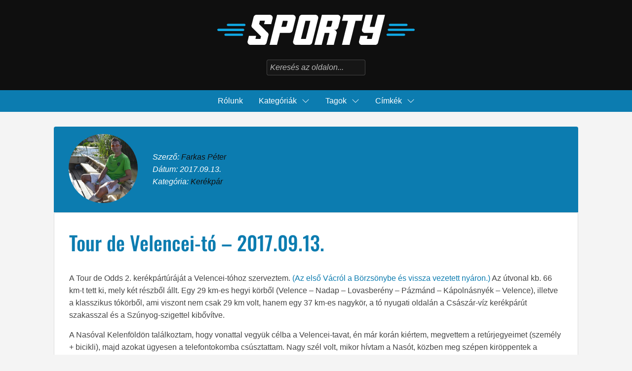

--- FILE ---
content_type: text/html; charset=UTF-8
request_url: https://sporty.hu/2017/09/tour-de-velencei-to-2017-09-13/
body_size: 11309
content:
<!doctype html>
<html lang="hu">
<head>
	<meta charset="utf-8">
	<meta name="viewport" content="width=device-width, initial-scale=1">
	<link rel="icon" href="https://sporty.hu/wp-content/themes/sporty.hu/pics/favicon.png" type="image/png">
	<meta name='robots' content='index, follow, max-snippet:-1, max-image-preview:large, max-video-preview:-1' />

	<!-- This site is optimized with the Yoast SEO plugin v26.8 - https://yoast.com/product/yoast-seo-wordpress/ -->
	<title>Tour de Velencei-tó – 2017.09.13. - Sporty - Sport és szabadidő közösség</title>
	<link rel="canonical" href="https://sporty.hu/2017/09/tour-de-velencei-to-2017-09-13/" />
	<meta property="og:locale" content="hu_HU" />
	<meta property="og:type" content="article" />
	<meta property="og:title" content="Tour de Velencei-tó – 2017.09.13. - Sporty - Sport és szabadidő közösség" />
	<meta property="og:description" content="A Tour de Odds 2. kerékpártúráját a Velencei-tóhoz szerveztem." />
	<meta property="og:url" content="https://sporty.hu/2017/09/tour-de-velencei-to-2017-09-13/" />
	<meta property="og:site_name" content="Sporty - Sport és szabadidő közösség" />
	<meta property="article:published_time" content="2017-09-13T20:20:47+00:00" />
	<meta property="article:modified_time" content="2021-09-02T11:10:41+00:00" />
	<meta property="og:image" content="https://sporty.hu/wp-content/uploads/2017/09/tdvelencei-to_2017-15.jpg" />
	<meta property="og:image:width" content="1000" />
	<meta property="og:image:height" content="562" />
	<meta property="og:image:type" content="image/jpeg" />
	<meta name="author" content="Farkas Péter" />
	<meta name="twitter:card" content="summary_large_image" />
	<meta name="twitter:label1" content="Szerző:" />
	<meta name="twitter:data1" content="Farkas Péter" />
	<meta name="twitter:label2" content="Becsült olvasási idő" />
	<meta name="twitter:data2" content="4 perc" />
	<script type="application/ld+json" class="yoast-schema-graph">{"@context":"https://schema.org","@graph":[{"@type":"Article","@id":"https://sporty.hu/2017/09/tour-de-velencei-to-2017-09-13/#article","isPartOf":{"@id":"https://sporty.hu/2017/09/tour-de-velencei-to-2017-09-13/"},"author":{"name":"Farkas Péter","@id":"https://sporty.hu/#/schema/person/5db05ce71e8dbb7ffec0b502e034d35e"},"headline":"Tour de Velencei-tó – 2017.09.13.","datePublished":"2017-09-13T20:20:47+00:00","dateModified":"2021-09-02T11:10:41+00:00","mainEntityOfPage":{"@id":"https://sporty.hu/2017/09/tour-de-velencei-to-2017-09-13/"},"wordCount":765,"commentCount":0,"publisher":{"@id":"https://sporty.hu/#organization"},"image":{"@id":"https://sporty.hu/2017/09/tour-de-velencei-to-2017-09-13/#primaryimage"},"thumbnailUrl":"https://sporty.hu/wp-content/uploads/2017/09/tdvelencei-to_2017-15.jpg","articleSection":["Kerékpár"],"inLanguage":"hu","potentialAction":[{"@type":"CommentAction","name":"Comment","target":["https://sporty.hu/2017/09/tour-de-velencei-to-2017-09-13/#respond"]}]},{"@type":"WebPage","@id":"https://sporty.hu/2017/09/tour-de-velencei-to-2017-09-13/","url":"https://sporty.hu/2017/09/tour-de-velencei-to-2017-09-13/","name":"Tour de Velencei-tó – 2017.09.13. - Sporty - Sport és szabadidő közösség","isPartOf":{"@id":"https://sporty.hu/#website"},"primaryImageOfPage":{"@id":"https://sporty.hu/2017/09/tour-de-velencei-to-2017-09-13/#primaryimage"},"image":{"@id":"https://sporty.hu/2017/09/tour-de-velencei-to-2017-09-13/#primaryimage"},"thumbnailUrl":"https://sporty.hu/wp-content/uploads/2017/09/tdvelencei-to_2017-15.jpg","datePublished":"2017-09-13T20:20:47+00:00","dateModified":"2021-09-02T11:10:41+00:00","breadcrumb":{"@id":"https://sporty.hu/2017/09/tour-de-velencei-to-2017-09-13/#breadcrumb"},"inLanguage":"hu","potentialAction":[{"@type":"ReadAction","target":["https://sporty.hu/2017/09/tour-de-velencei-to-2017-09-13/"]}]},{"@type":"ImageObject","inLanguage":"hu","@id":"https://sporty.hu/2017/09/tour-de-velencei-to-2017-09-13/#primaryimage","url":"https://sporty.hu/wp-content/uploads/2017/09/tdvelencei-to_2017-15.jpg","contentUrl":"https://sporty.hu/wp-content/uploads/2017/09/tdvelencei-to_2017-15.jpg","width":1000,"height":562},{"@type":"BreadcrumbList","@id":"https://sporty.hu/2017/09/tour-de-velencei-to-2017-09-13/#breadcrumb","itemListElement":[{"@type":"ListItem","position":1,"name":"Kezdőlap","item":"https://sporty.hu/"},{"@type":"ListItem","position":2,"name":"Tour de Velencei-tó – 2017.09.13."}]},{"@type":"WebSite","@id":"https://sporty.hu/#website","url":"https://sporty.hu/","name":"Sporty - Sport és szabadidő közösség","description":"","publisher":{"@id":"https://sporty.hu/#organization"},"potentialAction":[{"@type":"SearchAction","target":{"@type":"EntryPoint","urlTemplate":"https://sporty.hu/?s={search_term_string}"},"query-input":{"@type":"PropertyValueSpecification","valueRequired":true,"valueName":"search_term_string"}}],"inLanguage":"hu"},{"@type":"Organization","@id":"https://sporty.hu/#organization","name":"Sporty - Sport és szabadidő közösség","url":"https://sporty.hu/","logo":{"@type":"ImageObject","inLanguage":"hu","@id":"https://sporty.hu/#/schema/logo/image/","url":"https://sporty.hu/wp-content/uploads/2023/04/sporty-logo.png","contentUrl":"https://sporty.hu/wp-content/uploads/2023/04/sporty-logo.png","width":1000,"height":400,"caption":"Sporty - Sport és szabadidő közösség"},"image":{"@id":"https://sporty.hu/#/schema/logo/image/"}},{"@type":"Person","@id":"https://sporty.hu/#/schema/person/5db05ce71e8dbb7ffec0b502e034d35e","name":"Farkas Péter","description":"2011 óta 7-szer futottam le a maratoni távot. Jelenleg a triatlon nálam a sportok királya, amit 2010-ben kezdtem el. Első (terep)triatlon-versenyemen rögtön bronzérmet nyertem, majd 5 Félironmant teljesítettem, 2013-ban pedig Ironman lettem. Ez utóbbit ismételtem meg 2015-ben.","url":"https://sporty.hu/author/farkas-peter/"}]}</script>
	<!-- / Yoast SEO plugin. -->


<link rel="alternate" type="application/rss+xml" title="Sporty - Sport és szabadidő közösség &raquo; Tour de Velencei-tó – 2017.09.13. hozzászólás hírcsatorna" href="https://sporty.hu/2017/09/tour-de-velencei-to-2017-09-13/feed/" />
<style id='wp-img-auto-sizes-contain-inline-css' type='text/css'>
img:is([sizes=auto i],[sizes^="auto," i]){contain-intrinsic-size:3000px 1500px}
/*# sourceURL=wp-img-auto-sizes-contain-inline-css */
</style>
<style id='classic-theme-styles-inline-css' type='text/css'>
/*! This file is auto-generated */
.wp-block-button__link{color:#fff;background-color:#32373c;border-radius:9999px;box-shadow:none;text-decoration:none;padding:calc(.667em + 2px) calc(1.333em + 2px);font-size:1.125em}.wp-block-file__button{background:#32373c;color:#fff;text-decoration:none}
/*# sourceURL=/wp-includes/css/classic-themes.min.css */
</style>
<link rel='stylesheet' id='theme-css' href='https://sporty.hu/wp-content/themes/sporty.hu/theme.css' type='text/css' media='all' />
<style id='wp-block-heading-inline-css' type='text/css'>
h1:where(.wp-block-heading).has-background,h2:where(.wp-block-heading).has-background,h3:where(.wp-block-heading).has-background,h4:where(.wp-block-heading).has-background,h5:where(.wp-block-heading).has-background,h6:where(.wp-block-heading).has-background{padding:1.25em 2.375em}h1.has-text-align-left[style*=writing-mode]:where([style*=vertical-lr]),h1.has-text-align-right[style*=writing-mode]:where([style*=vertical-rl]),h2.has-text-align-left[style*=writing-mode]:where([style*=vertical-lr]),h2.has-text-align-right[style*=writing-mode]:where([style*=vertical-rl]),h3.has-text-align-left[style*=writing-mode]:where([style*=vertical-lr]),h3.has-text-align-right[style*=writing-mode]:where([style*=vertical-rl]),h4.has-text-align-left[style*=writing-mode]:where([style*=vertical-lr]),h4.has-text-align-right[style*=writing-mode]:where([style*=vertical-rl]),h5.has-text-align-left[style*=writing-mode]:where([style*=vertical-lr]),h5.has-text-align-right[style*=writing-mode]:where([style*=vertical-rl]),h6.has-text-align-left[style*=writing-mode]:where([style*=vertical-lr]),h6.has-text-align-right[style*=writing-mode]:where([style*=vertical-rl]){rotate:180deg}
/*# sourceURL=https://sporty.hu/wp-includes/blocks/heading/style.min.css */
</style>
<style id='wp-block-paragraph-inline-css' type='text/css'>
.is-small-text{font-size:.875em}.is-regular-text{font-size:1em}.is-large-text{font-size:2.25em}.is-larger-text{font-size:3em}.has-drop-cap:not(:focus):first-letter{float:left;font-size:8.4em;font-style:normal;font-weight:100;line-height:.68;margin:.05em .1em 0 0;text-transform:uppercase}body.rtl .has-drop-cap:not(:focus):first-letter{float:none;margin-left:.1em}p.has-drop-cap.has-background{overflow:hidden}:root :where(p.has-background){padding:1.25em 2.375em}:where(p.has-text-color:not(.has-link-color)) a{color:inherit}p.has-text-align-left[style*="writing-mode:vertical-lr"],p.has-text-align-right[style*="writing-mode:vertical-rl"]{rotate:180deg}
/*# sourceURL=https://sporty.hu/wp-includes/blocks/paragraph/style.min.css */
</style>
<style id='global-styles-inline-css' type='text/css'>
:root{--wp--preset--aspect-ratio--square: 1;--wp--preset--aspect-ratio--4-3: 4/3;--wp--preset--aspect-ratio--3-4: 3/4;--wp--preset--aspect-ratio--3-2: 3/2;--wp--preset--aspect-ratio--2-3: 2/3;--wp--preset--aspect-ratio--16-9: 16/9;--wp--preset--aspect-ratio--9-16: 9/16;--wp--preset--color--black: #000000;--wp--preset--color--cyan-bluish-gray: #abb8c3;--wp--preset--color--white: #ffffff;--wp--preset--color--pale-pink: #f78da7;--wp--preset--color--vivid-red: #cf2e2e;--wp--preset--color--luminous-vivid-orange: #ff6900;--wp--preset--color--luminous-vivid-amber: #fcb900;--wp--preset--color--light-green-cyan: #7bdcb5;--wp--preset--color--vivid-green-cyan: #00d084;--wp--preset--color--pale-cyan-blue: #8ed1fc;--wp--preset--color--vivid-cyan-blue: #0693e3;--wp--preset--color--vivid-purple: #9b51e0;--wp--preset--gradient--vivid-cyan-blue-to-vivid-purple: linear-gradient(135deg,rgb(6,147,227) 0%,rgb(155,81,224) 100%);--wp--preset--gradient--light-green-cyan-to-vivid-green-cyan: linear-gradient(135deg,rgb(122,220,180) 0%,rgb(0,208,130) 100%);--wp--preset--gradient--luminous-vivid-amber-to-luminous-vivid-orange: linear-gradient(135deg,rgb(252,185,0) 0%,rgb(255,105,0) 100%);--wp--preset--gradient--luminous-vivid-orange-to-vivid-red: linear-gradient(135deg,rgb(255,105,0) 0%,rgb(207,46,46) 100%);--wp--preset--gradient--very-light-gray-to-cyan-bluish-gray: linear-gradient(135deg,rgb(238,238,238) 0%,rgb(169,184,195) 100%);--wp--preset--gradient--cool-to-warm-spectrum: linear-gradient(135deg,rgb(74,234,220) 0%,rgb(151,120,209) 20%,rgb(207,42,186) 40%,rgb(238,44,130) 60%,rgb(251,105,98) 80%,rgb(254,248,76) 100%);--wp--preset--gradient--blush-light-purple: linear-gradient(135deg,rgb(255,206,236) 0%,rgb(152,150,240) 100%);--wp--preset--gradient--blush-bordeaux: linear-gradient(135deg,rgb(254,205,165) 0%,rgb(254,45,45) 50%,rgb(107,0,62) 100%);--wp--preset--gradient--luminous-dusk: linear-gradient(135deg,rgb(255,203,112) 0%,rgb(199,81,192) 50%,rgb(65,88,208) 100%);--wp--preset--gradient--pale-ocean: linear-gradient(135deg,rgb(255,245,203) 0%,rgb(182,227,212) 50%,rgb(51,167,181) 100%);--wp--preset--gradient--electric-grass: linear-gradient(135deg,rgb(202,248,128) 0%,rgb(113,206,126) 100%);--wp--preset--gradient--midnight: linear-gradient(135deg,rgb(2,3,129) 0%,rgb(40,116,252) 100%);--wp--preset--font-size--small: 13px;--wp--preset--font-size--medium: 20px;--wp--preset--font-size--large: 36px;--wp--preset--font-size--x-large: 42px;--wp--preset--spacing--20: 0.44rem;--wp--preset--spacing--30: 0.67rem;--wp--preset--spacing--40: 1rem;--wp--preset--spacing--50: 1.5rem;--wp--preset--spacing--60: 2.25rem;--wp--preset--spacing--70: 3.38rem;--wp--preset--spacing--80: 5.06rem;--wp--preset--shadow--natural: 6px 6px 9px rgba(0, 0, 0, 0.2);--wp--preset--shadow--deep: 12px 12px 50px rgba(0, 0, 0, 0.4);--wp--preset--shadow--sharp: 6px 6px 0px rgba(0, 0, 0, 0.2);--wp--preset--shadow--outlined: 6px 6px 0px -3px rgb(255, 255, 255), 6px 6px rgb(0, 0, 0);--wp--preset--shadow--crisp: 6px 6px 0px rgb(0, 0, 0);}:where(.is-layout-flex){gap: 0.5em;}:where(.is-layout-grid){gap: 0.5em;}body .is-layout-flex{display: flex;}.is-layout-flex{flex-wrap: wrap;align-items: center;}.is-layout-flex > :is(*, div){margin: 0;}body .is-layout-grid{display: grid;}.is-layout-grid > :is(*, div){margin: 0;}:where(.wp-block-columns.is-layout-flex){gap: 2em;}:where(.wp-block-columns.is-layout-grid){gap: 2em;}:where(.wp-block-post-template.is-layout-flex){gap: 1.25em;}:where(.wp-block-post-template.is-layout-grid){gap: 1.25em;}.has-black-color{color: var(--wp--preset--color--black) !important;}.has-cyan-bluish-gray-color{color: var(--wp--preset--color--cyan-bluish-gray) !important;}.has-white-color{color: var(--wp--preset--color--white) !important;}.has-pale-pink-color{color: var(--wp--preset--color--pale-pink) !important;}.has-vivid-red-color{color: var(--wp--preset--color--vivid-red) !important;}.has-luminous-vivid-orange-color{color: var(--wp--preset--color--luminous-vivid-orange) !important;}.has-luminous-vivid-amber-color{color: var(--wp--preset--color--luminous-vivid-amber) !important;}.has-light-green-cyan-color{color: var(--wp--preset--color--light-green-cyan) !important;}.has-vivid-green-cyan-color{color: var(--wp--preset--color--vivid-green-cyan) !important;}.has-pale-cyan-blue-color{color: var(--wp--preset--color--pale-cyan-blue) !important;}.has-vivid-cyan-blue-color{color: var(--wp--preset--color--vivid-cyan-blue) !important;}.has-vivid-purple-color{color: var(--wp--preset--color--vivid-purple) !important;}.has-black-background-color{background-color: var(--wp--preset--color--black) !important;}.has-cyan-bluish-gray-background-color{background-color: var(--wp--preset--color--cyan-bluish-gray) !important;}.has-white-background-color{background-color: var(--wp--preset--color--white) !important;}.has-pale-pink-background-color{background-color: var(--wp--preset--color--pale-pink) !important;}.has-vivid-red-background-color{background-color: var(--wp--preset--color--vivid-red) !important;}.has-luminous-vivid-orange-background-color{background-color: var(--wp--preset--color--luminous-vivid-orange) !important;}.has-luminous-vivid-amber-background-color{background-color: var(--wp--preset--color--luminous-vivid-amber) !important;}.has-light-green-cyan-background-color{background-color: var(--wp--preset--color--light-green-cyan) !important;}.has-vivid-green-cyan-background-color{background-color: var(--wp--preset--color--vivid-green-cyan) !important;}.has-pale-cyan-blue-background-color{background-color: var(--wp--preset--color--pale-cyan-blue) !important;}.has-vivid-cyan-blue-background-color{background-color: var(--wp--preset--color--vivid-cyan-blue) !important;}.has-vivid-purple-background-color{background-color: var(--wp--preset--color--vivid-purple) !important;}.has-black-border-color{border-color: var(--wp--preset--color--black) !important;}.has-cyan-bluish-gray-border-color{border-color: var(--wp--preset--color--cyan-bluish-gray) !important;}.has-white-border-color{border-color: var(--wp--preset--color--white) !important;}.has-pale-pink-border-color{border-color: var(--wp--preset--color--pale-pink) !important;}.has-vivid-red-border-color{border-color: var(--wp--preset--color--vivid-red) !important;}.has-luminous-vivid-orange-border-color{border-color: var(--wp--preset--color--luminous-vivid-orange) !important;}.has-luminous-vivid-amber-border-color{border-color: var(--wp--preset--color--luminous-vivid-amber) !important;}.has-light-green-cyan-border-color{border-color: var(--wp--preset--color--light-green-cyan) !important;}.has-vivid-green-cyan-border-color{border-color: var(--wp--preset--color--vivid-green-cyan) !important;}.has-pale-cyan-blue-border-color{border-color: var(--wp--preset--color--pale-cyan-blue) !important;}.has-vivid-cyan-blue-border-color{border-color: var(--wp--preset--color--vivid-cyan-blue) !important;}.has-vivid-purple-border-color{border-color: var(--wp--preset--color--vivid-purple) !important;}.has-vivid-cyan-blue-to-vivid-purple-gradient-background{background: var(--wp--preset--gradient--vivid-cyan-blue-to-vivid-purple) !important;}.has-light-green-cyan-to-vivid-green-cyan-gradient-background{background: var(--wp--preset--gradient--light-green-cyan-to-vivid-green-cyan) !important;}.has-luminous-vivid-amber-to-luminous-vivid-orange-gradient-background{background: var(--wp--preset--gradient--luminous-vivid-amber-to-luminous-vivid-orange) !important;}.has-luminous-vivid-orange-to-vivid-red-gradient-background{background: var(--wp--preset--gradient--luminous-vivid-orange-to-vivid-red) !important;}.has-very-light-gray-to-cyan-bluish-gray-gradient-background{background: var(--wp--preset--gradient--very-light-gray-to-cyan-bluish-gray) !important;}.has-cool-to-warm-spectrum-gradient-background{background: var(--wp--preset--gradient--cool-to-warm-spectrum) !important;}.has-blush-light-purple-gradient-background{background: var(--wp--preset--gradient--blush-light-purple) !important;}.has-blush-bordeaux-gradient-background{background: var(--wp--preset--gradient--blush-bordeaux) !important;}.has-luminous-dusk-gradient-background{background: var(--wp--preset--gradient--luminous-dusk) !important;}.has-pale-ocean-gradient-background{background: var(--wp--preset--gradient--pale-ocean) !important;}.has-electric-grass-gradient-background{background: var(--wp--preset--gradient--electric-grass) !important;}.has-midnight-gradient-background{background: var(--wp--preset--gradient--midnight) !important;}.has-small-font-size{font-size: var(--wp--preset--font-size--small) !important;}.has-medium-font-size{font-size: var(--wp--preset--font-size--medium) !important;}.has-large-font-size{font-size: var(--wp--preset--font-size--large) !important;}.has-x-large-font-size{font-size: var(--wp--preset--font-size--x-large) !important;}
/*# sourceURL=global-styles-inline-css */
</style>
<meta name="generator" content="AccelerateWP 3.20.0.3-1.1-32" data-wpr-features="wpr_desktop" /></head>
<body>

	<header data-rocket-location-hash="a958a4e02512def1962799edcb763194">
		<button class="mmt" onclick="toggleNav()" aria-label="Navigáció"><span></span><span></span><span></span></button>
		<a href="/"><img src="https://sporty.hu/wp-content/themes/sporty.hu/pics/sporty-logo.svg" alt="Sporty - Sport és szabadidő közösség" width="400" height="61"></a>
		<form method="get" action="https://www.google.com/search" target="_blank">
			<input type="text" name="q" placeholder="Keresés az oldalon...">
			<input type="hidden" name="sitesearch" value="https://sporty.hu">
		</form>
	</header>

	<nav class="top-navigation">
		<ul class="menu">
			<li><a class="menu-item" href="/rolunk">Rólunk</a></li>
			<li class="has-submenu">
				<span class="menu-item">Kategóriák</span>
				<ul class="sub-menu">
									<li><a href="https://sporty.hu/category/egyeb/">Egyéb <span class="num">18</span></a></li>
									<li><a href="https://sporty.hu/category/futas/">Futás <span class="num">161</span></a></li>
									<li><a href="https://sporty.hu/category/gorkori/">Görkori <span class="num">8</span></a></li>
									<li><a href="https://sporty.hu/category/kerekpar/">Kerékpár <span class="num">38</span></a></li>
									<li><a href="https://sporty.hu/category/roller/">Roller <span class="num">4</span></a></li>
									<li><a href="https://sporty.hu/category/sup-szorf-kajak/">SUP, szörf, kajak <span class="num">1</span></a></li>
									<li><a href="https://sporty.hu/category/tech/">Tech <span class="num">15</span></a></li>
									<li><a href="https://sporty.hu/category/triatlon/">Triatlon <span class="num">76</span></a></li>
									<li><a href="https://sporty.hu/category/tura/">Túra <span class="num">49</span></a></li>
									<li><a href="https://sporty.hu/category/uszas/">Úszás <span class="num">14</span></a></li>
								</ul>
			</li>
			<li class="has-submenu">
				<span class="menu-item">Tagok</span>
				<ul class="sub-menu">
					<li><a href="/tagok/farkas-peter/">Farkas Péter</a></li>
					<li><a href="/tagok/merei-tamas/">Mérei Tamás</a></li>
					<li><a href="/tagok/nagy-tamas/">Nagy Tamás</a></li>
					<li><a href="/tagok/szabo-peter/">Szabó Péter</a></li>
				</ul>
			</li>
			<li class="has-submenu tags">
				<span class="menu-item">Címkék</span>
				<ul class="sub-menu">
					<li><a href="https://sporty.hu/tag/10k/">10k <span class="num">1</span></a></li><li><a href="https://sporty.hu/tag/5i50/">5i50 <span class="num">6</span></a></li><li><a href="https://sporty.hu/tag/70-3/">70.3 <span class="num">8</span></a></li><li><a href="https://sporty.hu/tag/abrahamhegy/">ábrahámhegy <span class="num">1</span></a></li><li><a href="https://sporty.hu/tag/agard/">agárd <span class="num">1</span></a></li><li><a href="https://sporty.hu/tag/ajka/">ajka <span class="num">1</span></a></li><li><a href="https://sporty.hu/tag/balaton/">balaton <span class="num">49</span></a></li><li><a href="https://sporty.hu/tag/balatonfuzfo/">balatonfűzfő <span class="num">1</span></a></li><li><a href="https://sporty.hu/tag/balatonszemes/">balatonszemes <span class="num">1</span></a></li><li><a href="https://sporty.hu/tag/bbu/">bbu <span class="num">16</span></a></li><li><a href="https://sporty.hu/tag/boglar/">boglár <span class="num">1</span></a></li><li><a href="https://sporty.hu/tag/borzsony/">börzsöny <span class="num">1</span></a></li><li><a href="https://sporty.hu/tag/budakalasz/">budakalász <span class="num">2</span></a></li><li><a href="https://sporty.hu/tag/budapest/">budapest <span class="num">18</span></a></li><li><a href="https://sporty.hu/tag/bukk/">bükk <span class="num">2</span></a></li><li><a href="https://sporty.hu/tag/duatlon/">duatlon <span class="num">9</span></a></li><li><a href="https://sporty.hu/tag/ejszaka/">éjszaka <span class="num">4</span></a></li><li><a href="https://sporty.hu/tag/eso/">eső <span class="num">7</span></a></li><li><a href="https://sporty.hu/tag/extrememan/">extrememan <span class="num">18</span></a></li><li><a href="https://sporty.hu/tag/fadd-dombori/">fadd-dombori <span class="num">2</span></a></li><li><a href="https://sporty.hu/tag/felironman/">félironman <span class="num">10</span></a></li><li><a href="https://sporty.hu/tag/felmaraton/">félmaraton <span class="num">57</span></a></li><li><a href="https://sporty.hu/tag/futapest/">futapest <span class="num">1</span></a></li><li><a href="https://sporty.hu/tag/futas/">futás <span class="num">5</span></a></li><li><a href="https://sporty.hu/tag/godollo/">gödöllő <span class="num">2</span></a></li><li><a href="https://sporty.hu/tag/halloween/">halloween <span class="num">6</span></a></li><li><a href="https://sporty.hu/tag/hosszutav/">hosszútáv <span class="num">1</span></a></li><li><a href="https://sporty.hu/tag/ikreny/">ikrény <span class="num">1</span></a></li><li><a href="https://sporty.hu/tag/ingyenes/">ingyenes <span class="num">8</span></a></li><li><a href="https://sporty.hu/tag/ironman/">ironman <span class="num">9</span></a></li><li><a href="https://sporty.hu/tag/iszkaszentgyorgy/">iszkaszentgyörgy <span class="num">1</span></a></li><li><a href="https://sporty.hu/tag/kaposvar/">kaposvár <span class="num">1</span></a></li><li><a href="https://sporty.hu/tag/kektura/">kéktúra <span class="num">3</span></a></li><li><a href="https://sporty.hu/tag/keszthely/">keszthely <span class="num">2</span></a></li><li><a href="https://sporty.hu/tag/kilato/">kilátó <span class="num">8</span></a></li><li><a href="https://sporty.hu/tag/kozeptav/">középtáv <span class="num">1</span></a></li><li><a href="https://sporty.hu/tag/maraton/">maraton <span class="num">26</span></a></li><li><a href="https://sporty.hu/tag/matra/">mátra <span class="num">4</span></a></li><li><a href="https://sporty.hu/tag/minimaraton/">minimaraton <span class="num">1</span></a></li><li><a href="https://sporty.hu/tag/mogyorod/">mogyoród <span class="num">1</span></a></li><li><a href="https://sporty.hu/tag/ob/">ob <span class="num">13</span></a></li><li><a href="https://sporty.hu/tag/parizs/">párizs <span class="num">1</span></a></li><li><a href="https://sporty.hu/tag/pecs/">pécs <span class="num">1</span></a></li><li><a href="https://sporty.hu/tag/pilis/">pilis <span class="num">25</span></a></li><li><a href="https://sporty.hu/tag/roma/">róma <span class="num">1</span></a></li><li><a href="https://sporty.hu/tag/rovidtav/">rövidtáv <span class="num">4</span></a></li><li><a href="https://sporty.hu/tag/sprint/">sprint <span class="num">7</span></a></li><li><a href="https://sporty.hu/tag/szentendre/">szentendre <span class="num">2</span></a></li><li><a href="https://sporty.hu/tag/szolnok/">szolnok <span class="num">1</span></a></li><li><a href="https://sporty.hu/tag/szombathely/">szombathely <span class="num">2</span></a></li><li><a href="https://sporty.hu/tag/szupersprint/">szupersprint <span class="num">1</span></a></li><li><a href="https://sporty.hu/tag/tab/">tab <span class="num">2</span></a></li><li><a href="https://sporty.hu/tag/tata/">tata <span class="num">5</span></a></li><li><a href="https://sporty.hu/tag/terepfutas/">terepfutás <span class="num">30</span></a></li><li><a href="https://sporty.hu/tag/tiszaujvaros/">tiszaújváros <span class="num">1</span></a></li><li><a href="https://sporty.hu/tag/tokoli-parkerdo/">tököli parkerdő <span class="num">6</span></a></li><li><a href="https://sporty.hu/tag/triatlon/">triatlon <span class="num">16</span></a></li><li><a href="https://sporty.hu/tag/ub/">ub <span class="num">5</span></a></li><li><a href="https://sporty.hu/tag/ultrabalaton/">ultrabalaton <span class="num">5</span></a></li><li><a href="https://sporty.hu/tag/ultramaraton/">ultramaraton <span class="num">5</span></a></li><li><a href="https://sporty.hu/tag/vac/">vác <span class="num">4</span></a></li><li><a href="https://sporty.hu/tag/valto/">váltó <span class="num">2</span></a></li><li><a href="https://sporty.hu/tag/var/">vár <span class="num">9</span></a></li><li><a href="https://sporty.hu/tag/varkert-bazar/">várkert bazár <span class="num">4</span></a></li><li><a href="https://sporty.hu/tag/vasember/">vasember <span class="num">1</span></a></li><li><a href="https://sporty.hu/tag/velencei-to/">velencei-tó <span class="num">16</span></a></li><li><a href="https://sporty.hu/tag/vertes/">vértes <span class="num">4</span></a></li><li><a href="https://sporty.hu/tag/veszprem/">veszprém <span class="num">1</span></a></li><li><a href="https://sporty.hu/tag/visegrad/">visegrád <span class="num">3</span></a></li><li><a href="https://sporty.hu/tag/vivicitta/">vivicittá <span class="num">1</span></a></li><li><a href="https://sporty.hu/tag/zemplen/">zemplén <span class="num">8</span></a></li><li><a href="https://sporty.hu/tag/zsambek/">zsámbék <span class="num">5</span></a></li><li><a href="https://sporty.hu/tag/zuzmara/">zúzmara <span class="num">2</span></a></li>				</ul>
			</li>
		</ul>
	</nav>

	<main data-rocket-location-hash="12fe4dcdb81dfebceb35905e4fbe545d">
	
	<div data-rocket-location-hash="c2844c993d72f00384fe3c1d20cba2b5" class="post-meta">
		<figure>
			<img src="/wp-content/uploads/authors/2.jpg">
		</figure>
		<div data-rocket-location-hash="7b16eca0652d4703f83ba63e304f2030">
			<p>Szerző: <a href="https://sporty.hu/author/farkas-peter/" title="Farkas Péter bejegyzése" rel="author">Farkas Péter</a></p>
			<p>Dátum: 2017.09.13.</p>
			<p>Kategória: <a href="https://sporty.hu/category/kerekpar/" rel="category tag">Kerékpár</a></p>
					</div>
	</div>

	<article data-rocket-location-hash="c038f3055056a7fd7d06d9df07c7cf2d" class="post box">
		<h1>Tour de Velencei-tó – 2017.09.13.</h1>
		<div data-rocket-location-hash="cde0e827c100cc3d651cac6b18e97cce" class="post-content">
			
<p>A Tour de Odds 2. kerékpártúráját a Velencei-tóhoz szerveztem. <a href="/2017/06/tour-de-borzsony-65-km-2017-06-28/">(Az első Vácról a Börzsönybe és vissza vezetett nyáron.)</a> Az útvonal kb. 66 km-t tett ki, mely két részből állt. Egy 29 km-es hegyi körből (Velence – Nadap – Lovasberény – Pázmánd – Kápolnásnyék &#8211; Velence), illetve a klasszikus tókörből, ami viszont nem csak 29 km volt, hanem egy 37 km-es nagykör, a tó nyugati oldalán a Császár-víz kerékpárút szakasszal és a Szúnyog-szigettel kibővítve.</p>



<p>A Nasóval Kelenföldön találkoztam, hogy vonattal vegyük célba a Velencei-tavat, én már korán kiértem, megvettem a retúrjegyeimet (személy + bicikli), majd azokat ügyesen a telefontokomba csúsztattam. Nagy szél volt, mikor hívtam a Nasót, közben meg szépen kiröppentek a tikettek, úgy kellett őket összegereblyéznem a földről… Simán leértünk, így beültünk egy rossz kávéra a velencei plázson, persze e parttól minél messzebb, mert baromira feltámadt a szél. Jó lett volna máris nekilátni a tekerésnek, de meg kellett várnunk a Gabit meg a Rolit, akik autóval jöttek le, de persze késtek.</p>



<figure class="wp-block-gallery columns-2"><ul class="blocks-gallery-grid"><li class="blocks-gallery-item"><figure><a href="https://sporty.hu/wp-content/uploads/2017/09/tdvelencei-to_2017-1.jpg"><img fetchpriority="high" decoding="async" width="400" height="225" src="https://sporty.hu/wp-content/uploads/2017/09/tdvelencei-to_2017-1-400x225.jpg" alt="" data-id="5723" data-full-url="https://sporty.hu/wp-content/uploads/2017/09/tdvelencei-to_2017-1.jpg" data-link="https://sporty.hu/2017/09/tour-de-velencei-to-2017-09-13/tdvelencei-to_2017-1/" class="wp-image-5723" srcset="https://sporty.hu/wp-content/uploads/2017/09/tdvelencei-to_2017-1-400x225.jpg 400w, https://sporty.hu/wp-content/uploads/2017/09/tdvelencei-to_2017-1.jpg 1000w" sizes="(max-width: 400px) 100vw, 400px" /></a></figure></li><li class="blocks-gallery-item"><figure><a href="https://sporty.hu/wp-content/uploads/2017/09/tdvelencei-to_2017-10.jpg"><img decoding="async" width="400" height="225" src="https://sporty.hu/wp-content/uploads/2017/09/tdvelencei-to_2017-10-400x225.jpg" alt="" data-id="5729" data-full-url="https://sporty.hu/wp-content/uploads/2017/09/tdvelencei-to_2017-10.jpg" data-link="https://sporty.hu/2017/09/tour-de-velencei-to-2017-09-13/tdvelencei-to_2017-10/" class="wp-image-5729" srcset="https://sporty.hu/wp-content/uploads/2017/09/tdvelencei-to_2017-10-400x225.jpg 400w, https://sporty.hu/wp-content/uploads/2017/09/tdvelencei-to_2017-10.jpg 1000w" sizes="(max-width: 400px) 100vw, 400px" /></a></figure></li></ul></figure>



<p>Végre nekiindultunk a Nadapi kaptatóknak, aminek az eleje igencsak combos volt, míg felszenvedtük magunkat a templomhoz. Onnantól Lovasberényig viszont nem volt olyan vészes, mint amire én magam számítottam, mikor <a href="/2017/07/tour-de-velence-2017-07-15/">a Petivel meg a Tomival nyáron a fővárosból lekerekeztünk ide.</a> Az az irány valahogy durvábbnak tűnt. A lovasberényi kocsma igazi felüdülés volt, egyrészt az üdítők, másrészt a padokat rendezgető csaposlány miatt… Sajnos tovább kellett mennünk a 10%-os hosszú verebi kaptatóra. Vereb – Pázmánd – Kápolnyásnék – Velence, megvan a hegyi kör.</p>



<p>Mehet akkor a tókör? Naná! A déli szakaszt végigtoltuk, csak a legvégén, a Kanyar büfében álltunk meg limonádézni. Ekkorra már baromi éhesek voltunk, így tovább folytattuk utunkat, a már korábban említett Császár-víz kerékpárúton, ami egy csatorna töltésén vezetett végig, majd át az M7-es alatt a Budai útra kilyukadva. Lassan beértünk Pákozdra, ahol megkerestük a nemrég felállított, ám még felavatásra váró Miskahuszár szobrát, aminek környékén épp a földmunkákat végezték. A szobor 100 tonna betonból készült és 12,5 m magas. Ez jelenleg a világ legnagyobb ólomkatonája! Fotózkodtunk egy sort, majd toltuk tovább, mert már kopogott a szemünk az éhségtől. A Szúnyog-szigeti Halászcsárdáig viszont még egy-két emelkedőn át kellett szenvedni magunkat, hogy a jól megérdemelt haltálunkhoz jussunk végre.</p>



<p>A Nasónak sietnie kellett haza, így a kaja után a Gabival elbúcsúztak tőlünk. Odaadtam neki a visszaútra szóló jegyeimet, hogy az idő rövidsége miatt majd ne kelljen ezzel foglalkoznia az állomáson. A Roli még pihent volna, ám kis várakozást követően én is elindultam, különben soha nem értem volna vissza. Aztán végül csak bevártam a Rolit a Katonai emlékparkban, ahova viszont szintén felfelé vezetett az út. Megnéztük a régi 1848-as emlékművet, és gyönyörű kilátásunk nyílt a tóra. A Velencei-tavat ebből a szemszögből még sohasem láttam. Ahogy a sok nádas teljesen szétszabdalja a tavat, elsőrangú látvány volt. Már csak le kellett száguldanunk a dombról, majd egy kis sík szakasz következett Velencéig, ahol a Gabi az autóban várt bennünket. Gyorsan elbúcsúztam a többiektől, hátha elérem a következő vonatot. Hát nem akkor ment el, mikor épp a jegyeimet váltottam a pénztárnál! Nasooo! Fél órát kellett várnom a következő vonatra, de nem zavart különösebben, mert egy tök hasznos és élvezetes történelmi biciklitúrát tettünk a srácokkal.</p>



<h2 class="wp-block-heading">Galéria</h2>



<figure class="wp-block-gallery columns-8"><ul class="blocks-gallery-grid"><li class="blocks-gallery-item"><figure><a href="https://sporty.hu/wp-content/uploads/2017/09/tdvelencei-to_2017-1.jpg"><img decoding="async" width="150" height="150" src="https://sporty.hu/wp-content/uploads/2017/09/tdvelencei-to_2017-1-150x150.jpg" alt="" data-id="5723" data-full-url="https://sporty.hu/wp-content/uploads/2017/09/tdvelencei-to_2017-1.jpg" data-link="https://sporty.hu/2017/09/tour-de-velencei-to-2017-09-13/tdvelencei-to_2017-1/" class="wp-image-5723"/></a></figure></li><li class="blocks-gallery-item"><figure><a href="https://sporty.hu/wp-content/uploads/2017/09/tdvelencei-to_2017-2.jpg"><img loading="lazy" decoding="async" width="150" height="150" src="https://sporty.hu/wp-content/uploads/2017/09/tdvelencei-to_2017-2-150x150.jpg" alt="" data-id="5724" data-full-url="https://sporty.hu/wp-content/uploads/2017/09/tdvelencei-to_2017-2.jpg" data-link="https://sporty.hu/2017/09/tour-de-velencei-to-2017-09-13/tdvelencei-to_2017-2/" class="wp-image-5724"/></a></figure></li><li class="blocks-gallery-item"><figure><a href="https://sporty.hu/wp-content/uploads/2017/09/tdvelencei-to_2017-3.jpg"><img loading="lazy" decoding="async" width="150" height="150" src="https://sporty.hu/wp-content/uploads/2017/09/tdvelencei-to_2017-3-150x150.jpg" alt="" data-id="5725" data-full-url="https://sporty.hu/wp-content/uploads/2017/09/tdvelencei-to_2017-3.jpg" data-link="https://sporty.hu/2017/09/tour-de-velencei-to-2017-09-13/tdvelencei-to_2017-3/" class="wp-image-5725"/></a></figure></li><li class="blocks-gallery-item"><figure><a href="https://sporty.hu/wp-content/uploads/2017/09/tdvelencei-to_2017-4.jpg"><img loading="lazy" decoding="async" width="150" height="150" src="https://sporty.hu/wp-content/uploads/2017/09/tdvelencei-to_2017-4-150x150.jpg" alt="" data-id="5726" data-full-url="https://sporty.hu/wp-content/uploads/2017/09/tdvelencei-to_2017-4.jpg" data-link="https://sporty.hu/2017/09/tour-de-velencei-to-2017-09-13/tdvelencei-to_2017-4/" class="wp-image-5726"/></a></figure></li><li class="blocks-gallery-item"><figure><a href="https://sporty.hu/wp-content/uploads/2017/09/tdvelencei-to_2017-5.jpg"><img loading="lazy" decoding="async" width="150" height="150" src="https://sporty.hu/wp-content/uploads/2017/09/tdvelencei-to_2017-5-150x150.jpg" alt="" data-id="5727" data-full-url="https://sporty.hu/wp-content/uploads/2017/09/tdvelencei-to_2017-5.jpg" data-link="https://sporty.hu/2017/09/tour-de-velencei-to-2017-09-13/tdvelencei-to_2017-5/" class="wp-image-5727"/></a></figure></li><li class="blocks-gallery-item"><figure><a href="https://sporty.hu/wp-content/uploads/2017/09/tdvelencei-to_2017-6.jpg"><img loading="lazy" decoding="async" width="150" height="150" src="https://sporty.hu/wp-content/uploads/2017/09/tdvelencei-to_2017-6-150x150.jpg" alt="" data-id="5728" data-full-url="https://sporty.hu/wp-content/uploads/2017/09/tdvelencei-to_2017-6.jpg" data-link="https://sporty.hu/2017/09/tour-de-velencei-to-2017-09-13/tdvelencei-to_2017-6/" class="wp-image-5728"/></a></figure></li><li class="blocks-gallery-item"><figure><a href="https://sporty.hu/wp-content/uploads/2017/09/tdvelencei-to_2017-10.jpg"><img loading="lazy" decoding="async" width="150" height="150" src="https://sporty.hu/wp-content/uploads/2017/09/tdvelencei-to_2017-10-150x150.jpg" alt="" data-id="5729" data-full-url="https://sporty.hu/wp-content/uploads/2017/09/tdvelencei-to_2017-10.jpg" data-link="https://sporty.hu/2017/09/tour-de-velencei-to-2017-09-13/tdvelencei-to_2017-10/" class="wp-image-5729"/></a></figure></li><li class="blocks-gallery-item"><figure><a href="https://sporty.hu/wp-content/uploads/2017/09/tdvelencei-to_2017-11.jpg"><img loading="lazy" decoding="async" width="150" height="150" src="https://sporty.hu/wp-content/uploads/2017/09/tdvelencei-to_2017-11-150x150.jpg" alt="" data-id="5730" data-full-url="https://sporty.hu/wp-content/uploads/2017/09/tdvelencei-to_2017-11.jpg" data-link="https://sporty.hu/2017/09/tour-de-velencei-to-2017-09-13/tdvelencei-to_2017-11/" class="wp-image-5730"/></a></figure></li><li class="blocks-gallery-item"><figure><a href="https://sporty.hu/wp-content/uploads/2017/09/tdvelencei-to_2017-12.jpg"><img loading="lazy" decoding="async" width="150" height="150" src="https://sporty.hu/wp-content/uploads/2017/09/tdvelencei-to_2017-12-150x150.jpg" alt="" data-id="5731" data-full-url="https://sporty.hu/wp-content/uploads/2017/09/tdvelencei-to_2017-12.jpg" data-link="https://sporty.hu/2017/09/tour-de-velencei-to-2017-09-13/tdvelencei-to_2017-12/" class="wp-image-5731"/></a></figure></li><li class="blocks-gallery-item"><figure><a href="https://sporty.hu/wp-content/uploads/2017/09/tdvelencei-to_2017-13.jpg"><img loading="lazy" decoding="async" width="150" height="150" src="https://sporty.hu/wp-content/uploads/2017/09/tdvelencei-to_2017-13-150x150.jpg" alt="" data-id="5732" data-full-url="https://sporty.hu/wp-content/uploads/2017/09/tdvelencei-to_2017-13.jpg" data-link="https://sporty.hu/2017/09/tour-de-velencei-to-2017-09-13/tdvelencei-to_2017-13/" class="wp-image-5732"/></a></figure></li><li class="blocks-gallery-item"><figure><a href="https://sporty.hu/wp-content/uploads/2017/09/tdvelencei-to_2017-14.jpg"><img loading="lazy" decoding="async" width="150" height="150" src="https://sporty.hu/wp-content/uploads/2017/09/tdvelencei-to_2017-14-150x150.jpg" alt="" data-id="5733" data-full-url="https://sporty.hu/wp-content/uploads/2017/09/tdvelencei-to_2017-14.jpg" data-link="https://sporty.hu/2017/09/tour-de-velencei-to-2017-09-13/tdvelencei-to_2017-14/" class="wp-image-5733"/></a></figure></li><li class="blocks-gallery-item"><figure><a href="https://sporty.hu/wp-content/uploads/2017/09/tdvelencei-to_2017-15.jpg"><img loading="lazy" decoding="async" width="150" height="150" src="https://sporty.hu/wp-content/uploads/2017/09/tdvelencei-to_2017-15-150x150.jpg" alt="" data-id="5734" data-full-url="https://sporty.hu/wp-content/uploads/2017/09/tdvelencei-to_2017-15.jpg" data-link="https://sporty.hu/2017/09/tour-de-velencei-to-2017-09-13/tdvelencei-to_2017-15/" class="wp-image-5734"/></a></figure></li><li class="blocks-gallery-item"><figure><a href="https://sporty.hu/wp-content/uploads/2017/09/tdvelencei-to_2017-16.jpg"><img loading="lazy" decoding="async" width="150" height="150" src="https://sporty.hu/wp-content/uploads/2017/09/tdvelencei-to_2017-16-150x150.jpg" alt="" data-id="5735" data-full-url="https://sporty.hu/wp-content/uploads/2017/09/tdvelencei-to_2017-16.jpg" data-link="https://sporty.hu/2017/09/tour-de-velencei-to-2017-09-13/tdvelencei-to_2017-16/" class="wp-image-5735"/></a></figure></li><li class="blocks-gallery-item"><figure><a href="https://sporty.hu/wp-content/uploads/2017/09/tdvelencei-to_2017-17.jpg"><img loading="lazy" decoding="async" width="150" height="150" src="https://sporty.hu/wp-content/uploads/2017/09/tdvelencei-to_2017-17-150x150.jpg" alt="" data-id="5736" data-full-url="https://sporty.hu/wp-content/uploads/2017/09/tdvelencei-to_2017-17.jpg" data-link="https://sporty.hu/2017/09/tour-de-velencei-to-2017-09-13/tdvelencei-to_2017-17/" class="wp-image-5736"/></a></figure></li><li class="blocks-gallery-item"><figure><a href="https://sporty.hu/wp-content/uploads/2017/09/tdvelencei-to_2017-17b.jpg"><img loading="lazy" decoding="async" width="150" height="150" src="https://sporty.hu/wp-content/uploads/2017/09/tdvelencei-to_2017-17b-150x150.jpg" alt="" data-id="5737" data-full-url="https://sporty.hu/wp-content/uploads/2017/09/tdvelencei-to_2017-17b.jpg" data-link="https://sporty.hu/2017/09/tour-de-velencei-to-2017-09-13/tdvelencei-to_2017-17b/" class="wp-image-5737"/></a></figure></li><li class="blocks-gallery-item"><figure><a href="https://sporty.hu/wp-content/uploads/2017/09/tdvelencei-to_2017-18.jpg"><img loading="lazy" decoding="async" width="150" height="150" src="https://sporty.hu/wp-content/uploads/2017/09/tdvelencei-to_2017-18-150x150.jpg" alt="" data-id="5738" data-full-url="https://sporty.hu/wp-content/uploads/2017/09/tdvelencei-to_2017-18.jpg" data-link="https://sporty.hu/2017/09/tour-de-velencei-to-2017-09-13/tdvelencei-to_2017-18/" class="wp-image-5738"/></a></figure></li><li class="blocks-gallery-item"><figure><a href="https://sporty.hu/wp-content/uploads/2017/09/tdvelencei-to_2017-18b.jpg"><img loading="lazy" decoding="async" width="150" height="150" src="https://sporty.hu/wp-content/uploads/2017/09/tdvelencei-to_2017-18b-150x150.jpg" alt="" data-id="5739" data-full-url="https://sporty.hu/wp-content/uploads/2017/09/tdvelencei-to_2017-18b.jpg" data-link="https://sporty.hu/2017/09/tour-de-velencei-to-2017-09-13/tdvelencei-to_2017-18b/" class="wp-image-5739"/></a></figure></li><li class="blocks-gallery-item"><figure><a href="https://sporty.hu/wp-content/uploads/2017/09/tdvelencei-to_2017-19.jpg"><img loading="lazy" decoding="async" width="150" height="150" src="https://sporty.hu/wp-content/uploads/2017/09/tdvelencei-to_2017-19-150x150.jpg" alt="" data-id="5740" data-full-url="https://sporty.hu/wp-content/uploads/2017/09/tdvelencei-to_2017-19.jpg" data-link="https://sporty.hu/2017/09/tour-de-velencei-to-2017-09-13/tdvelencei-to_2017-19/" class="wp-image-5740"/></a></figure></li><li class="blocks-gallery-item"><figure><a href="https://sporty.hu/wp-content/uploads/2017/09/tdvelencei-to_2017-19b.jpg"><img loading="lazy" decoding="async" width="150" height="150" src="https://sporty.hu/wp-content/uploads/2017/09/tdvelencei-to_2017-19b-150x150.jpg" alt="" data-id="5741" data-full-url="https://sporty.hu/wp-content/uploads/2017/09/tdvelencei-to_2017-19b.jpg" data-link="https://sporty.hu/2017/09/tour-de-velencei-to-2017-09-13/tdvelencei-to_2017-19b/" class="wp-image-5741"/></a></figure></li><li class="blocks-gallery-item"><figure><a href="https://sporty.hu/wp-content/uploads/2017/09/tdvelencei-to_2017-20.jpg"><img loading="lazy" decoding="async" width="150" height="150" src="https://sporty.hu/wp-content/uploads/2017/09/tdvelencei-to_2017-20-150x150.jpg" alt="" data-id="5742" data-full-url="https://sporty.hu/wp-content/uploads/2017/09/tdvelencei-to_2017-20.jpg" data-link="https://sporty.hu/2017/09/tour-de-velencei-to-2017-09-13/tdvelencei-to_2017-20/" class="wp-image-5742"/></a></figure></li><li class="blocks-gallery-item"><figure><a href="https://sporty.hu/wp-content/uploads/2017/09/tdvelencei-to_2017-21.jpg"><img loading="lazy" decoding="async" width="150" height="150" src="https://sporty.hu/wp-content/uploads/2017/09/tdvelencei-to_2017-21-150x150.jpg" alt="" data-id="5743" data-full-url="https://sporty.hu/wp-content/uploads/2017/09/tdvelencei-to_2017-21.jpg" data-link="https://sporty.hu/2017/09/tour-de-velencei-to-2017-09-13/tdvelencei-to_2017-21/" class="wp-image-5743"/></a></figure></li><li class="blocks-gallery-item"><figure><a href="https://sporty.hu/wp-content/uploads/2017/09/tdvelencei-to_2017-22.jpg"><img loading="lazy" decoding="async" width="150" height="150" src="https://sporty.hu/wp-content/uploads/2017/09/tdvelencei-to_2017-22-150x150.jpg" alt="" data-id="5744" data-full-url="https://sporty.hu/wp-content/uploads/2017/09/tdvelencei-to_2017-22.jpg" data-link="https://sporty.hu/2017/09/tour-de-velencei-to-2017-09-13/tdvelencei-to_2017-22/" class="wp-image-5744"/></a></figure></li><li class="blocks-gallery-item"><figure><a href="https://sporty.hu/wp-content/uploads/2017/09/tdvelencei-to_2017-23.jpg"><img loading="lazy" decoding="async" width="150" height="150" src="https://sporty.hu/wp-content/uploads/2017/09/tdvelencei-to_2017-23-150x150.jpg" alt="" data-id="5745" data-full-url="https://sporty.hu/wp-content/uploads/2017/09/tdvelencei-to_2017-23.jpg" data-link="https://sporty.hu/2017/09/tour-de-velencei-to-2017-09-13/tdvelencei-to_2017-23/" class="wp-image-5745"/></a></figure></li><li class="blocks-gallery-item"><figure><a href="https://sporty.hu/wp-content/uploads/2017/09/tdvelencei-to_2017-24.jpg"><img loading="lazy" decoding="async" width="150" height="150" src="https://sporty.hu/wp-content/uploads/2017/09/tdvelencei-to_2017-24-150x150.jpg" alt="" data-id="5746" data-full-url="https://sporty.hu/wp-content/uploads/2017/09/tdvelencei-to_2017-24.jpg" data-link="https://sporty.hu/2017/09/tour-de-velencei-to-2017-09-13/tdvelencei-to_2017-24/" class="wp-image-5746"/></a></figure></li><li class="blocks-gallery-item"><figure><a href="https://sporty.hu/wp-content/uploads/2017/09/tdvelencei-to_2017-25.jpg"><img loading="lazy" decoding="async" width="150" height="150" src="https://sporty.hu/wp-content/uploads/2017/09/tdvelencei-to_2017-25-150x150.jpg" alt="" data-id="5747" data-full-url="https://sporty.hu/wp-content/uploads/2017/09/tdvelencei-to_2017-25.jpg" data-link="https://sporty.hu/2017/09/tour-de-velencei-to-2017-09-13/tdvelencei-to_2017-25/" class="wp-image-5747"/></a></figure></li><li class="blocks-gallery-item"><figure><a href="https://sporty.hu/wp-content/uploads/2017/09/tdvelencei-to_2017-26.jpg"><img loading="lazy" decoding="async" width="150" height="150" src="https://sporty.hu/wp-content/uploads/2017/09/tdvelencei-to_2017-26-150x150.jpg" alt="" data-id="5748" data-full-url="https://sporty.hu/wp-content/uploads/2017/09/tdvelencei-to_2017-26.jpg" data-link="https://sporty.hu/2017/09/tour-de-velencei-to-2017-09-13/tdvelencei-to_2017-26/" class="wp-image-5748"/></a></figure></li><li class="blocks-gallery-item"><figure><a href="https://sporty.hu/wp-content/uploads/2017/09/tdvelencei-to_2017-27.jpg"><img loading="lazy" decoding="async" width="150" height="150" src="https://sporty.hu/wp-content/uploads/2017/09/tdvelencei-to_2017-27-150x150.jpg" alt="" data-id="5749" data-full-url="https://sporty.hu/wp-content/uploads/2017/09/tdvelencei-to_2017-27.jpg" data-link="https://sporty.hu/2017/09/tour-de-velencei-to-2017-09-13/tdvelencei-to_2017-27/" class="wp-image-5749"/></a></figure></li><li class="blocks-gallery-item"><figure><a href="https://sporty.hu/wp-content/uploads/2017/09/tdvelencei-to_2017-28.jpg"><img loading="lazy" decoding="async" width="150" height="150" src="https://sporty.hu/wp-content/uploads/2017/09/tdvelencei-to_2017-28-150x150.jpg" alt="" data-id="5750" data-full-url="https://sporty.hu/wp-content/uploads/2017/09/tdvelencei-to_2017-28.jpg" data-link="https://sporty.hu/2017/09/tour-de-velencei-to-2017-09-13/tdvelencei-to_2017-28/" class="wp-image-5750"/></a></figure></li></ul></figure>
		</div>
	</article>

	

	</main>

	<footer data-rocket-location-hash="cbdc2779f23272948ea135b0a146824a">
		<div data-rocket-location-hash="e2fae9d6562dd52876637a485c949b6d" class="wrapper">
			<div data-rocket-location-hash="b4a55cde2020cf14ba10d1bd9f609235" class="cats">
				<p class="title">Kategóriák</p>
								<a href="https://sporty.hu/category/egyeb/">Egyéb</a> (18)
								<a href="https://sporty.hu/category/futas/">Futás</a> (161)
								<a href="https://sporty.hu/category/gorkori/">Görkori</a> (8)
								<a href="https://sporty.hu/category/kerekpar/">Kerékpár</a> (38)
								<a href="https://sporty.hu/category/roller/">Roller</a> (4)
								<a href="https://sporty.hu/category/sup-szorf-kajak/">SUP, szörf, kajak</a> (1)
								<a href="https://sporty.hu/category/tech/">Tech</a> (15)
								<a href="https://sporty.hu/category/triatlon/">Triatlon</a> (76)
								<a href="https://sporty.hu/category/tura/">Túra</a> (49)
								<a href="https://sporty.hu/category/uszas/">Úszás</a> (14)
				
				<p class="title">Archívum</p>
					<a href='https://sporty.hu/2026/'>2026</a>&nbsp;(1)
	<a href='https://sporty.hu/2025/'>2025</a>&nbsp;(17)
	<a href='https://sporty.hu/2024/'>2024</a>&nbsp;(22)
	<a href='https://sporty.hu/2023/'>2023</a>&nbsp;(19)
	<a href='https://sporty.hu/2022/'>2022</a>&nbsp;(20)
	<a href='https://sporty.hu/2021/'>2021</a>&nbsp;(22)
	<a href='https://sporty.hu/2020/'>2020</a>&nbsp;(27)
	<a href='https://sporty.hu/2019/'>2019</a>&nbsp;(42)
	<a href='https://sporty.hu/2018/'>2018</a>&nbsp;(29)
	<a href='https://sporty.hu/2017/'>2017</a>&nbsp;(31)
	<a href='https://sporty.hu/2016/'>2016</a>&nbsp;(34)
	<a href='https://sporty.hu/2015/'>2015</a>&nbsp;(26)
	<a href='https://sporty.hu/2014/'>2014</a>&nbsp;(21)
	<a href='https://sporty.hu/2013/'>2013</a>&nbsp;(12)
	<a href='https://sporty.hu/2012/'>2012</a>&nbsp;(11)
	<a href='https://sporty.hu/2011/'>2011</a>&nbsp;(25)
	<a href='https://sporty.hu/2010/'>2010</a>&nbsp;(7)

				<p class="title">Tagok</p>
				<a href="/tagok/farkas-peter/">Farkas Péter</a>, <a href="/tagok/merei-tamas/">Mérei Tamás</a>, <a href="/tagok/nagy-tamas/">Nagy Tamás</a>, <a href="/tagok/szabo-peter/">Szabó Péter</a>
			</div>

			<div data-rocket-location-hash="95b985e41d0ea478f70925a741fb40fe" class="cats">
				<p class="title">Címkék</p>
				<a href='https://sporty.hu/tag/10k/'>10k</a> (1) <a href='https://sporty.hu/tag/5i50/'>5i50</a> (6) <a href='https://sporty.hu/tag/70-3/'>70.3</a> (8) <a href='https://sporty.hu/tag/abrahamhegy/'>ábrahámhegy</a> (1) <a href='https://sporty.hu/tag/agard/'>agárd</a> (1) <a href='https://sporty.hu/tag/ajka/'>ajka</a> (1) <a href='https://sporty.hu/tag/balaton/'>balaton</a> (49) <a href='https://sporty.hu/tag/balatonfuzfo/'>balatonfűzfő</a> (1) <a href='https://sporty.hu/tag/balatonszemes/'>balatonszemes</a> (1) <a href='https://sporty.hu/tag/bbu/'>bbu</a> (16) <a href='https://sporty.hu/tag/boglar/'>boglár</a> (1) <a href='https://sporty.hu/tag/borzsony/'>börzsöny</a> (1) <a href='https://sporty.hu/tag/budakalasz/'>budakalász</a> (2) <a href='https://sporty.hu/tag/budapest/'>budapest</a> (18) <a href='https://sporty.hu/tag/bukk/'>bükk</a> (2) <a href='https://sporty.hu/tag/duatlon/'>duatlon</a> (9) <a href='https://sporty.hu/tag/ejszaka/'>éjszaka</a> (4) <a href='https://sporty.hu/tag/eso/'>eső</a> (7) <a href='https://sporty.hu/tag/extrememan/'>extrememan</a> (18) <a href='https://sporty.hu/tag/fadd-dombori/'>fadd-dombori</a> (2) <a href='https://sporty.hu/tag/felironman/'>félironman</a> (10) <a href='https://sporty.hu/tag/felmaraton/'>félmaraton</a> (57) <a href='https://sporty.hu/tag/futapest/'>futapest</a> (1) <a href='https://sporty.hu/tag/futas/'>futás</a> (5) <a href='https://sporty.hu/tag/godollo/'>gödöllő</a> (2) <a href='https://sporty.hu/tag/halloween/'>halloween</a> (6) <a href='https://sporty.hu/tag/hosszutav/'>hosszútáv</a> (1) <a href='https://sporty.hu/tag/ikreny/'>ikrény</a> (1) <a href='https://sporty.hu/tag/ingyenes/'>ingyenes</a> (8) <a href='https://sporty.hu/tag/ironman/'>ironman</a> (9) <a href='https://sporty.hu/tag/iszkaszentgyorgy/'>iszkaszentgyörgy</a> (1) <a href='https://sporty.hu/tag/kaposvar/'>kaposvár</a> (1) <a href='https://sporty.hu/tag/kektura/'>kéktúra</a> (3) <a href='https://sporty.hu/tag/keszthely/'>keszthely</a> (2) <a href='https://sporty.hu/tag/kilato/'>kilátó</a> (8) <a href='https://sporty.hu/tag/kozeptav/'>középtáv</a> (1) <a href='https://sporty.hu/tag/maraton/'>maraton</a> (26) <a href='https://sporty.hu/tag/matra/'>mátra</a> (4) <a href='https://sporty.hu/tag/minimaraton/'>minimaraton</a> (1) <a href='https://sporty.hu/tag/mogyorod/'>mogyoród</a> (1) <a href='https://sporty.hu/tag/ob/'>ob</a> (13) <a href='https://sporty.hu/tag/parizs/'>párizs</a> (1) <a href='https://sporty.hu/tag/pecs/'>pécs</a> (1) <a href='https://sporty.hu/tag/pilis/'>pilis</a> (25) <a href='https://sporty.hu/tag/roma/'>róma</a> (1) <a href='https://sporty.hu/tag/rovidtav/'>rövidtáv</a> (4) <a href='https://sporty.hu/tag/sprint/'>sprint</a> (7) <a href='https://sporty.hu/tag/szentendre/'>szentendre</a> (2) <a href='https://sporty.hu/tag/szolnok/'>szolnok</a> (1) <a href='https://sporty.hu/tag/szombathely/'>szombathely</a> (2) <a href='https://sporty.hu/tag/szupersprint/'>szupersprint</a> (1) <a href='https://sporty.hu/tag/tab/'>tab</a> (2) <a href='https://sporty.hu/tag/tata/'>tata</a> (5) <a href='https://sporty.hu/tag/terepfutas/'>terepfutás</a> (30) <a href='https://sporty.hu/tag/tiszaujvaros/'>tiszaújváros</a> (1) <a href='https://sporty.hu/tag/tokoli-parkerdo/'>tököli parkerdő</a> (6) <a href='https://sporty.hu/tag/triatlon/'>triatlon</a> (16) <a href='https://sporty.hu/tag/ub/'>ub</a> (5) <a href='https://sporty.hu/tag/ultrabalaton/'>ultrabalaton</a> (5) <a href='https://sporty.hu/tag/ultramaraton/'>ultramaraton</a> (5) <a href='https://sporty.hu/tag/vac/'>vác</a> (4) <a href='https://sporty.hu/tag/valto/'>váltó</a> (2) <a href='https://sporty.hu/tag/var/'>vár</a> (9) <a href='https://sporty.hu/tag/varkert-bazar/'>várkert bazár</a> (4) <a href='https://sporty.hu/tag/vasember/'>vasember</a> (1) <a href='https://sporty.hu/tag/velencei-to/'>velencei-tó</a> (16) <a href='https://sporty.hu/tag/vertes/'>vértes</a> (4) <a href='https://sporty.hu/tag/veszprem/'>veszprém</a> (1) <a href='https://sporty.hu/tag/visegrad/'>visegrád</a> (3) <a href='https://sporty.hu/tag/vivicitta/'>vivicittá</a> (1) <a href='https://sporty.hu/tag/zemplen/'>zemplén</a> (8) <a href='https://sporty.hu/tag/zsambek/'>zsámbék</a> (5) <a href='https://sporty.hu/tag/zuzmara/'>zúzmara</a> (2) 			</div>
		</div>
	</footer>

	<div data-rocket-location-hash="e9fa7bcfb7b7c79ddccb6198e88ab2ec" class="cyrex"><a href="https://mereitamas.hu" target="_blank">Az oldalt készítette Mérei Tamás.</a></div>

	<div data-rocket-location-hash="bbb58c865cb6b315a12170fcdc874456" id="mobile-menu" class="mobile-menu" style="left:-250px">
		<ul>
			<li class="title">Sporty.hu</li>
			<li><a href="/">Főoldal</a></li>
			<li><a href="/rolunk">Rólunk</a></li>
			<li class="title">Kategóriák</li>
						<li><a href="https://sporty.hu/category/egyeb/">Egyéb</a> (18)</li>
						<li><a href="https://sporty.hu/category/futas/">Futás</a> (161)</li>
						<li><a href="https://sporty.hu/category/gorkori/">Görkori</a> (8)</li>
						<li><a href="https://sporty.hu/category/kerekpar/">Kerékpár</a> (38)</li>
						<li><a href="https://sporty.hu/category/roller/">Roller</a> (4)</li>
						<li><a href="https://sporty.hu/category/sup-szorf-kajak/">SUP, szörf, kajak</a> (1)</li>
						<li><a href="https://sporty.hu/category/tech/">Tech</a> (15)</li>
						<li><a href="https://sporty.hu/category/triatlon/">Triatlon</a> (76)</li>
						<li><a href="https://sporty.hu/category/tura/">Túra</a> (49)</li>
						<li><a href="https://sporty.hu/category/uszas/">Úszás</a> (14)</li>
						<li class="title">Címkék</li>
			<li><a href='https://sporty.hu/tag/10k/'>10k</a> (1)</li><li><a href='https://sporty.hu/tag/5i50/'>5i50</a> (6)</li><li><a href='https://sporty.hu/tag/70-3/'>70.3</a> (8)</li><li><a href='https://sporty.hu/tag/abrahamhegy/'>ábrahámhegy</a> (1)</li><li><a href='https://sporty.hu/tag/agard/'>agárd</a> (1)</li><li><a href='https://sporty.hu/tag/ajka/'>ajka</a> (1)</li><li><a href='https://sporty.hu/tag/balaton/'>balaton</a> (49)</li><li><a href='https://sporty.hu/tag/balatonfuzfo/'>balatonfűzfő</a> (1)</li><li><a href='https://sporty.hu/tag/balatonszemes/'>balatonszemes</a> (1)</li><li><a href='https://sporty.hu/tag/bbu/'>bbu</a> (16)</li><li><a href='https://sporty.hu/tag/boglar/'>boglár</a> (1)</li><li><a href='https://sporty.hu/tag/borzsony/'>börzsöny</a> (1)</li><li><a href='https://sporty.hu/tag/budakalasz/'>budakalász</a> (2)</li><li><a href='https://sporty.hu/tag/budapest/'>budapest</a> (18)</li><li><a href='https://sporty.hu/tag/bukk/'>bükk</a> (2)</li><li><a href='https://sporty.hu/tag/duatlon/'>duatlon</a> (9)</li><li><a href='https://sporty.hu/tag/ejszaka/'>éjszaka</a> (4)</li><li><a href='https://sporty.hu/tag/eso/'>eső</a> (7)</li><li><a href='https://sporty.hu/tag/extrememan/'>extrememan</a> (18)</li><li><a href='https://sporty.hu/tag/fadd-dombori/'>fadd-dombori</a> (2)</li><li><a href='https://sporty.hu/tag/felironman/'>félironman</a> (10)</li><li><a href='https://sporty.hu/tag/felmaraton/'>félmaraton</a> (57)</li><li><a href='https://sporty.hu/tag/futapest/'>futapest</a> (1)</li><li><a href='https://sporty.hu/tag/futas/'>futás</a> (5)</li><li><a href='https://sporty.hu/tag/godollo/'>gödöllő</a> (2)</li><li><a href='https://sporty.hu/tag/halloween/'>halloween</a> (6)</li><li><a href='https://sporty.hu/tag/hosszutav/'>hosszútáv</a> (1)</li><li><a href='https://sporty.hu/tag/ikreny/'>ikrény</a> (1)</li><li><a href='https://sporty.hu/tag/ingyenes/'>ingyenes</a> (8)</li><li><a href='https://sporty.hu/tag/ironman/'>ironman</a> (9)</li><li><a href='https://sporty.hu/tag/iszkaszentgyorgy/'>iszkaszentgyörgy</a> (1)</li><li><a href='https://sporty.hu/tag/kaposvar/'>kaposvár</a> (1)</li><li><a href='https://sporty.hu/tag/kektura/'>kéktúra</a> (3)</li><li><a href='https://sporty.hu/tag/keszthely/'>keszthely</a> (2)</li><li><a href='https://sporty.hu/tag/kilato/'>kilátó</a> (8)</li><li><a href='https://sporty.hu/tag/kozeptav/'>középtáv</a> (1)</li><li><a href='https://sporty.hu/tag/maraton/'>maraton</a> (26)</li><li><a href='https://sporty.hu/tag/matra/'>mátra</a> (4)</li><li><a href='https://sporty.hu/tag/minimaraton/'>minimaraton</a> (1)</li><li><a href='https://sporty.hu/tag/mogyorod/'>mogyoród</a> (1)</li><li><a href='https://sporty.hu/tag/ob/'>ob</a> (13)</li><li><a href='https://sporty.hu/tag/parizs/'>párizs</a> (1)</li><li><a href='https://sporty.hu/tag/pecs/'>pécs</a> (1)</li><li><a href='https://sporty.hu/tag/pilis/'>pilis</a> (25)</li><li><a href='https://sporty.hu/tag/roma/'>róma</a> (1)</li><li><a href='https://sporty.hu/tag/rovidtav/'>rövidtáv</a> (4)</li><li><a href='https://sporty.hu/tag/sprint/'>sprint</a> (7)</li><li><a href='https://sporty.hu/tag/szentendre/'>szentendre</a> (2)</li><li><a href='https://sporty.hu/tag/szolnok/'>szolnok</a> (1)</li><li><a href='https://sporty.hu/tag/szombathely/'>szombathely</a> (2)</li><li><a href='https://sporty.hu/tag/szupersprint/'>szupersprint</a> (1)</li><li><a href='https://sporty.hu/tag/tab/'>tab</a> (2)</li><li><a href='https://sporty.hu/tag/tata/'>tata</a> (5)</li><li><a href='https://sporty.hu/tag/terepfutas/'>terepfutás</a> (30)</li><li><a href='https://sporty.hu/tag/tiszaujvaros/'>tiszaújváros</a> (1)</li><li><a href='https://sporty.hu/tag/tokoli-parkerdo/'>tököli parkerdő</a> (6)</li><li><a href='https://sporty.hu/tag/triatlon/'>triatlon</a> (16)</li><li><a href='https://sporty.hu/tag/ub/'>ub</a> (5)</li><li><a href='https://sporty.hu/tag/ultrabalaton/'>ultrabalaton</a> (5)</li><li><a href='https://sporty.hu/tag/ultramaraton/'>ultramaraton</a> (5)</li><li><a href='https://sporty.hu/tag/vac/'>vác</a> (4)</li><li><a href='https://sporty.hu/tag/valto/'>váltó</a> (2)</li><li><a href='https://sporty.hu/tag/var/'>vár</a> (9)</li><li><a href='https://sporty.hu/tag/varkert-bazar/'>várkert bazár</a> (4)</li><li><a href='https://sporty.hu/tag/vasember/'>vasember</a> (1)</li><li><a href='https://sporty.hu/tag/velencei-to/'>velencei-tó</a> (16)</li><li><a href='https://sporty.hu/tag/vertes/'>vértes</a> (4)</li><li><a href='https://sporty.hu/tag/veszprem/'>veszprém</a> (1)</li><li><a href='https://sporty.hu/tag/visegrad/'>visegrád</a> (3)</li><li><a href='https://sporty.hu/tag/vivicitta/'>vivicittá</a> (1)</li><li><a href='https://sporty.hu/tag/zemplen/'>zemplén</a> (8)</li><li><a href='https://sporty.hu/tag/zsambek/'>zsámbék</a> (5)</li><li><a href='https://sporty.hu/tag/zuzmara/'>zúzmara</a> (2)</li>			<li class="title">Tagok</li>
			<li><a href="/tagok/merei-tamas/">Mérei Tamás</a></li>
			<li><a href="/tagok/farkas-peter/">Farkas Péter</a></li>
			<li><a href="/tagok/nagy-tamas/">Nagy Tamás</a></li>
			<li><a href="/tagok/szabo-peter/">Szabó Péter</a></li>
		</ul>
	</div>

	<script type="speculationrules">
{"prefetch":[{"source":"document","where":{"and":[{"href_matches":"/*"},{"not":{"href_matches":["/wp-*.php","/wp-admin/*","/wp-content/uploads/*","/wp-content/*","/wp-content/plugins/*","/wp-content/themes/sporty.hu/*","/*\\?(.+)"]}},{"not":{"selector_matches":"a[rel~=\"nofollow\"]"}},{"not":{"selector_matches":".no-prefetch, .no-prefetch a"}}]},"eagerness":"conservative"}]}
</script>
<script type="text/javascript" src="https://sporty.hu/wp-content/themes/sporty.hu/js/script.js" id="scripts-js"></script>
<script type="text/javascript" src="https://cdnjs.cloudflare.com/ajax/libs/fslightbox/3.4.1/index.min.js" id="fslightbox-script-js"></script>


<script>var rocket_beacon_data = {"ajax_url":"https:\/\/sporty.hu\/wp-admin\/admin-ajax.php","nonce":"ff8d478636","url":"https:\/\/sporty.hu\/2017\/09\/tour-de-velencei-to-2017-09-13","is_mobile":false,"width_threshold":1600,"height_threshold":700,"delay":500,"debug":null,"status":{"atf":true,"lrc":true,"preconnect_external_domain":true},"elements":"img, video, picture, p, main, div, li, svg, section, header, span","lrc_threshold":1800,"preconnect_external_domain_elements":["link","script","iframe"],"preconnect_external_domain_exclusions":["static.cloudflareinsights.com","rel=\"profile\"","rel=\"preconnect\"","rel=\"dns-prefetch\"","rel=\"icon\""]}</script><script data-name="wpr-wpr-beacon" src='https://sporty.hu/wp-content/plugins/clsop/assets/js/wpr-beacon.min.js' async></script></body>
</html>
<!-- Performance optimized by AccelerateWP. - Debug: cached@1769837632 -->

--- FILE ---
content_type: text/css; charset=utf-8
request_url: https://sporty.hu/wp-content/themes/sporty.hu/theme.css
body_size: 2528
content:
@font-face {
	font-family: 'Oswald';
	font-style: normal;
	font-weight: 200 700;
	font-display: swap;
	src: url('fonts/oswald-latin-ext.woff2') format('woff2');
	unicode-range: U+0100-02AF, U+0304, U+0308, U+0329, U+1E00-1E9F, U+1EF2-1EFF, U+2020, U+20A0-20AB, U+20AD-20C0, U+2113, U+2C60-2C7F, U+A720-A7FF;
}
@font-face {
	font-family: 'Oswald';
	font-style: normal;
	font-weight: 200 700;
	font-display: swap;
	src: url('fonts/oswald-latin.woff2') format('woff2');
	unicode-range: U+0000-00FF, U+0131, U+0152-0153, U+02BB-02BC, U+02C6, U+02DA, U+02DC, U+0304, U+0308, U+0329, U+2000-206F, U+2074, U+20AC, U+2122, U+2191, U+2193, U+2212, U+2215, U+FEFF, U+FFFD;
}

:root {
	--blue: #0C7CB0;
	--body-color: #444;
	--lightgrey: #f4f4f4;
	--grey: #ddd;
	--darkgrey: #0f0f0f;
	--darkgrey-hover: #242424;
	--border-radius: 4px;
	--font-family-1: "Segoe UI",Roboto,Arial,sans-serif;
	--font-family-2: "Oswald", sans-serif;
	--content-padding: 30px;
}
@media(max-width:480px) {
	:root {
		--content-padding: 15px;
	}
}
 

* {
	margin: 0;
	padding: 0;
	box-sizing: border-box;
}
body {
	background: var(--lightgrey);
	color: var(--body-color);
	font-family: var(--font-family-1);
}
a {
	color: var(--blue);
	text-decoration: none;
}
a:hover {
	color:black;
}
p {
	margin: 0 0 15px 0;
	line-height: 1.6;
}
h1, h2, h3 {
	font-family: var(--font-family-2);
	font-weight: 500;
	color: var(--blue);
}
h1 {
	margin: 0 0 30px 0;
	font-size: 40px;
}
h1 span {
	color: var(--body-color);
}
h2 {
	margin: 30px 0 20px 0;
}
h3 {
	margin: 30px 0 20px 0;
	color: var(--body-color);
}

img {
	max-width: 100%;
	height: auto;
}
.alignright,
.align-right {
	float: right;
	margin: 0 0 20px 20px;
}
.alignleft,
.align-left {
	float: left;
	margin: 0 20px 20px 0;
}
.text-center,
.has-text-align-center {
	text-align: center;
}


header {
	background: var(--darkgrey);
	text-align: center;
	line-height: 0;
	padding: 30px;
}
header img {
	max-width: 400px;
	margin: 0 0 30px 0;
}
header input[type="text"] {
	width: 100%;
	max-width: 200px;
	padding: 6px;
	font: inherit;
	background: rgba(255,255,255,.03);
	border: 1px solid rgba(255,255,255,.2);
	color: white;
	font-style: italic;
	border-radius: var(--border-radius);
}
header input[type="text"]::placeholder {
	color: rgba(255,255,255,.7);
}


.mmt {
	float: right;
	display: none;
	background: transparent;
	border: 0;
}
.mmt span {
	width: 30px;
	height: 3px;
	background: var(--lightgrey);
	display: block;
	margin: 0 0 6px 0;
	border-radius: var(--border-radius);
}
.mmt span:last-child { margin: 0 }

.mobile-menu {
	height: 100%;
	width: 250px;
	position: fixed;
	z-index: 3;
	top: 0;
	left: -250px;
	background-color: var(--darkgrey);
	overflow-x: hidden;
	transition: .5s;
}
.mobile-menu li {
	list-style: none;
	border-top: 1px solid var(--darkgrey-hover);
	padding: 5px 10px;
	color: rgba(255,255,255,.5);
}
.mobile-menu li.title {
	font-family: var(--font-family-2);
	font-weight: 500;
	background: var(--blue);
	color: white;
}
.mobile-menu a {
	color: white;
}


.top-navigation {
	background: var(--blue);
	color: white;
}
.top-navigation .menu {
	display: flex;
	flex-flow: row wrap;
	list-style: none;
	justify-content: center;
}
.top-navigation .menu-item {
	color: white;
	padding: 13px 16px;
	display: block;
}
.top-navigation .sub-menu {
	list-style: none;
	position: absolute;
	background: var(--darkgrey);
	display: none;
}
.top-navigation .sub-menu a {
	color: white;
	display: block;
	padding: 5px 10px;
}
.top-navigation .menu-item:hover,
.top-navigation .has-submenu:hover {
	background: var(--darkgrey);
}
.top-navigation .sub-menu a:hover {
	background: var(--darkgrey-hover);
}
.top-navigation .has-submenu:hover > .sub-menu {
	display: flex;
	flex-flow: column wrap;
}
.top-navigation .has-submenu.tags:hover > .sub-menu {
	display: grid;
	grid-template-columns: 1fr 1fr 1fr;
}
.top-navigation .has-submenu .menu-item::after {
	content: '';
	margin-left: 10px;
	display: inline-block;
	width: 16px;
	height: 13px;
	background: url('data:image/svg+xml,<svg xmlns="http://www.w3.org/2000/svg" width="16" height="16" fill="white" viewBox="0 0 16 16"><path fill-rule="evenodd" d="M1.646 4.646a.5.5 0 0 1 .708 0L8 10.293l5.646-5.647a.5.5 0 0 1 .708.708l-6 6a.5.5 0 0 1-.708 0l-6-6a.5.5 0 0 1 0-.708"/></svg>');
}
.top-navigation .num {
	font-size: 13px;
	float: right;
	padding-left: 10px;
	opacity: 0.5;
}

@media(max-width:600px){
	.mmt {
		display:inline-block;
	}
	header {
		text-align: left;
		padding: 15px;
	}
	header img {
		max-width: 200px;
		margin-bottom: 15px;
	}
	.top-navigation {
		display: none;
	}
	header input[type="text"] {
		max-width: 100%;
	}
}



main {
	max-width: 1122px;
	margin: 0 auto;
	padding: var(--content-padding);
}



.box {
	background: white;
	margin-bottom: 60px;
	border: 1px solid var(--grey);
}

footer {
	background: var(--darkgrey);
	padding: 30px 0;
	color: white;
}
footer .wrapper {
	max-width: 1122px;
	margin: 0 auto;
	padding: 0 30px;
	display: grid;
	grid-template-columns: 1fr 1fr;
	gap: 30px;
}
footer .title {
	margin: 10px 0 0 0;
	color: white;
	font-family: var(--font-family-2);
	font-size: 16px;
	font-weight: 500;
}
footer a {
	color: #808080;
}
footer a:hover {
	color: white;
}
footer .cats {
	line-height: 1.6;
	color: #4a4a4a;
}
@media(max-width:480px) {
	footer .wrapper {
		grid-template-columns: 1fr;
		gap: 0;
	}
}



.cyrex {
	background: black;
	text-align: center;
	padding: 15px;
}
.cyrex a {
	color: white;
	font-size: 14px;
}
.cyrex a:hover {
	color: var(--blue);	
}

.footer-bottom {
	background: #111;
	padding: 15px 0;
}
.footer-bottom a {
	color: #808080;
}
.footer-bottom a:hover {
	color: white;
}


.btn {
	display: inline-flex;
	border: 2px solid var(--blue);
	padding: 10px 20px;
	color: var(--blue);
	font-weight: 700;
	border-radius: var(--border-radius);
	transition: background-color 0.3s;
}
.btn:hover,
.btn:focus {
	background: var(--blue);
	color: white;
}


.post-box {
	display: grid;
	grid-template-columns: 1fr 2fr;
	gap: 30px;
	border-radius: var(--border-radius);
	background: white;
	border: 1px solid var(--grey);
	padding: var(--content-padding);
	margin: 0 0 30px 0;
}
.post-box h2 {
	margin: 0 0 10px 0;
}
.post-box .meta {
	font-size: 12px;
	margin: 0 0 15px 0;
	display: flex;
	flex-flow: row wrap;
	gap: 10px;
}
.post-box .meta div {
	background: var(--lightgrey);
	padding: 3px 8px;
    border-radius: var(--border-radius);
}
.post-box img {
	border-radius: var(--border-radius);
	display: block;
	margin: 0 auto;
}
@media(max-width:700px) {
	.post-box {
		grid-template-columns: 1fr;
		text-align: left;
		gap: 15px;
	}
	.post-box img {
		margin: 0;
	}
}



.members {
	display: grid;
	grid-template-columns: 1fr 1fr 1fr 1fr;
	gap: 30px;
}
.members a {
	display: block;
	text-align: center;
}
.members img {
	display: block;
	margin: 0 0 10px 0;
	border-radius: var(--border-radius);
}
@media(max-width:800px) {
	.members {
		grid-template-columns: 1fr 1fr;
	}
}
@media(max-width:400px) {
	.members {
		grid-template-columns: 1fr;
	}
}


.post.box {
	padding: var(--content-padding);
	border-radius: var(--border-radius);
}
.page ul,
.post ul,
.page ol,
.post ol {
	margin: 0 0 0 30px;
}
.page li,
.post li {
	margin: 0;
	line-height: 1.6;
}
.post-meta {
	display: grid;
	grid-template-columns: 140px 1fr;
	gap: 30px;
	align-items: center;
	font-style: italic;
	background: var(--blue);
	color: white;
	padding: 15px var(--content-padding);
	border-radius: var(--border-radius) var(--border-radius) 0 0;
}
.post-meta a {
	color: var(--darkgrey);
}
.post-meta a:hover {
	text-decoration: underline;
}
.post-meta figure {
	flex-basis: 140px;
}
.post-meta figure img {
	border-radius: 70px;
	width: 140px;
}
.post-meta p {
	margin: 0;
}
@media(max-width:480px) {
	.post-meta {
		grid-template-columns: 1fr;
		gap: 10px;
	}
}




.table {
	width: 100%;
	overflow-x: auto;
}
table {
	border-collapse: collapse;
	border-spacing: 0;
	margin: 30px 0;
}
table td {
	padding: 8px;
	text-align: left;
	vertical-align: top;
}
table th {
	padding: 8px;
	text-align: left;
	background: var(--blue);
	font-weight: 400;
	color: white;
}
table tr:hover td {
	background: var(--grey);
}
table tr:nth-child(odd) {
	background: var(--lightgrey);
}
table span {
	display: block;
	font-size: 14px;
	color: #70797c;
	margin-top: 5px;
}

.events {
	width: 100%;
}
.events .distance,
.events tr td:last-child,
.events tr th:last-child {
	text-align: right;
}

.pagination {
	text-align: center;
}
.pagination h2 {
	display: none;
}
.pagination .nav-links {
	display: flex;
	flex-flow: row wrap;
	gap: 15px;
}
.pagination .page-numbers {
	display: inline-block;
	color: var(--body-color);
	border: 0;
	background: white;
	font-family: var(--font-family-2);
	padding: 5px 15px;
	border-radius: var(--border-radius);
	box-shadow: 0 0 2px 0 rgba(51, 51, 51, 0.08);
}
.pagination a:hover {
	background: var(--body-color);
	color: white;
}
.pagination .current {
	background: var(--blue);
	color:white;
}



.wp-block-gallery {
	display: flex;
	flex-flow: row wrap;
	gap: 15px;
	margin: 30px 0;
}
.wp-block-gallery.aligncenter {
	justify-content: center;
}
.wp-block-gallery .wp-block-image {
	margin: 0;
}
.wp-block-gallery img {
	transform: scale(1.0);
	transition: all .2s;
	display: block;
}
.wp-block-gallery a {
	overflow: hidden;
	display: block;
	line-height: 0;
	border-radius: var(--border-radius);
}
.wp-block-gallery a:hover img {
	transform: scale(1.05);
	transition: all .2s;
}


.post-content .wp-block-gallery:last-of-type {
	margin-bottom: 0;
}

ul.blocks-gallery-grid {
	display: flex;
	flex-flow: row wrap;
	gap: 15px;
	list-style: none;
	margin: 0 0 15px 0;
}


.wp-block-image  {
	text-align: center;
	margin: 30px 0;
}
.wp-block-image.alignleft {
	float: left;
	margin: 0 15px 15px 0;
}
.wp-block-image.aligncenter {
	text-align: center;
}
.wp-block-image.alignright {
	float: right;
	margin: 0 0 15px 15px;
}
.wp-block-image figcaption {
	font-size: 14px;
	font-style: italic;
	margin: 10px 0;
}
.wp-block-image.size-full img {
	display: block;
	margin: 0 auto;
}
.wp-block-image img {
	border-radius: var(--border-radius);
}



.mb-0 {
	margin-bottom: 0;
}

.wp-block-embed__wrapper {
	position: relative;
	padding-bottom: 56.25%;
	padding-top: 0px;
	height: 0;
	overflow: hidden;
}
.wp-block-embed__wrapper iframe,
.wp-block-embed__wrapper video {
	position: absolute;
	top: 0;
	left: 0;
	width: 100%;
	height: 100%;
}

--- FILE ---
content_type: application/javascript; charset=utf-8
request_url: https://sporty.hu/wp-content/themes/sporty.hu/js/script.js
body_size: -37
content:
const boxes = document.querySelectorAll(".blocks-gallery-item a, .wp-block-image a");
for (const box of boxes) {
	box.setAttribute('data-fslightbox','gallery');
}

function toggleNav() {
    if (document.getElementById("mobile-menu").style.left == "-250px") {
        document.getElementById("mobile-menu").style.left = "0";
    } else {
        document.getElementById("mobile-menu").style.left = "-250px";
    }
}

--- FILE ---
content_type: image/svg+xml
request_url: https://sporty.hu/wp-content/themes/sporty.hu/pics/sporty-logo.svg
body_size: 568
content:
<svg xmlns="http://www.w3.org/2000/svg" viewBox="0 0 372.6 56.7">
    <path fill="#fff" d="M62.4 56.7c-1.4-.1-2.6-.6-3.7-1.7s-1.6-2.4-1.6-4c0-.8.1-1.5.4-2.1h0l2.1-8.5v-.7h13.8L72 45.4h9.4l1.2-4.7-15.3-15.3c-.4-.2-.7-.5-1.1-.9-1.1-1.1-1.7-2.5-1.7-4L68.4 5v-.1c.2-1.2.7-2.3 1.6-3.2C71.1.6 72.5 0 74 0h25.2c1.4.1 2.6.6 3.7 1.6 1.1 1.1 1.7 2.5 1.7 4 0 .8-.1 1.5-.4 2.1h0l-2.5 9.9H88.3l1.6-6.4h-9.4l-1.6 6.2L94 32.7c.4.2.7.5 1.1.9 1.1 1.1 1.7 2.4 1.7 4l-3.6 14.2v.1c-.2 1.2-.7 2.3-1.6 3.2-1.1 1.1-2.4 1.7-4 1.7H62.4zm36.3 0L112.8 0h29.8c1.4.1 2.6.6 3.7 1.6 1.1 1.1 1.7 2.5 1.7 4 0 .8-.1 1.5-.4 2.1h0L142.3 29v.1c-.2 1.2-.7 2.3-1.6 3.2-1.1 1.1-2.5 1.7-4 1.7h-18.4l-5.7 22.7H98.7zm29.4-34c.8 0 1.5-.3 2-.8.2-.2.4-.4.5-.6l2.3-9.2c-.1-.1-.1-.2-.2-.3-.3-.3-.6-.4-1-.4h-7.8L121 22.7h7.1zm20.2 34c-1.4-.1-2.6-.6-3.7-1.7s-1.6-2.4-1.6-4c0-.8.1-1.5.4-2.1h0l11-43.9v-.1c.2-1.2.7-2.3 1.6-3.2 1.1-1.1 2.5-1.7 4-1.7h25.2c1.4.1 2.6.6 3.7 1.6 1.1 1.1 1.7 2.5 1.7 4 0 .8-.1 1.5-.4 2.1h0l-11 44c-.2 1.2-.7 2.3-1.6 3.2-1.1 1.1-2.4 1.7-4 1.7h-25.3zm18.8-11.3l8.5-34h-9.2l-8.5 34h9.2zm16.1 11.3L197.4 0h29.8c1.4.1 2.6.6 3.7 1.6 1.1 1.1 1.7 2.5 1.7 4 0 .8-.1 1.5-.4 2.1h0l-3.9 15.6c-.1.4-.3.8-.5 1.2s-.4.7-.6 1c-.2.4-.5.8-.9 1.2-1.1 1.1-2.5 1.7-4 1.7H220c1.4.1 2.6.6 3.7 1.7s1.7 2.4 1.7 4c0 .8-.1 1.5-.4 2.1h0L220 56v.7h-13.8l5.5-22c-.1-.1-.1-.2-.2-.3-.3-.3-.6-.4-1-.4h-7.8L197 56.7h-13.8zm29.4-34c.8 0 1.5-.3 2-.8.2-.2.4-.4.5-.6l2.3-9.2c-.1-.1-.1-.2-.2-.3-.3-.3-.6-.4-1-.4h-7.8l-2.8 11.3h7zm22.6 34l11.3-45.4h-11.3L238.1 0H275l-2.8 11.3h-11.3l-11.3 45.4h-14.4zm37.5 0c-1.4-.1-2.6-.6-3.7-1.7s-1.6-2.4-1.6-4c0-.8.1-1.5.4-2.1h0l2.1-8.5v-.7h13.8l-1.4 5.7h9.2l2.8-11.3h-16c-1.4-.1-2.6-.6-3.7-1.6-1.1-1.1-1.7-2.5-1.7-4 0-.8.1-1.5.4-2.1h0L279.7.9V0h13.8l-5.7 22.7h9.2L302.8 0h13.5v.7l-12.8 51v.1c-.2 1.2-.7 2.3-1.6 3.2-1.1 1.1-2.4 1.7-4 1.7h-25.2z"/>
    <path fill="#10a9e5" d="M48.9 30.5H2.1c-1.2 0-2.1-1-2.1-2.1h0c0-1.2 1-2.1 2.1-2.1h46.8c1.2 0 2.1 1 2.1 2.1h0c.1 1.1-.9 2.1-2.1 2.1zm2.3-9.3H20.1c-1.2 0-2.1-1-2.1-2.1h0c0-1.2 1-2.1 2.1-2.1h31.1c1.2 0 2.1 1 2.1 2.1h0c.1 1.2-.9 2.1-2.1 2.1zm-4.5 18.5H15.5c-1.2 0-2.1-1-2.1-2.1h0c0-1.2 1-2.1 2.1-2.1h31.1c1.2 0 2.1 1 2.1 2.1h0c.1 1.1-.9 2.1-2 2.1zm277-13.5h46.8c1.2 0 2.1 1 2.1 2.1h0c0 1.2-1 2.1-2.1 2.1h-46.8c-1.2 0-2.1-1-2.1-2.1h0c-.1-1.1.9-2.1 2.1-2.1zm-2.3 9.2h31.1c1.2 0 2.1 1 2.1 2.1h0c0 1.2-1 2.1-2.1 2.1h-31.1c-1.2 0-2.1-1-2.1-2.1h0c-.1-1.1.9-2.1 2.1-2.1zm4.5-18.4H357c1.2 0 2.1 1 2.1 2.1h0c0 1.2-1 2.1-2.1 2.1h-31.1c-1.2 0-2.1-1-2.1-2.1h0c0-1.2 1-2.1 2.1-2.1z"/>
</svg>